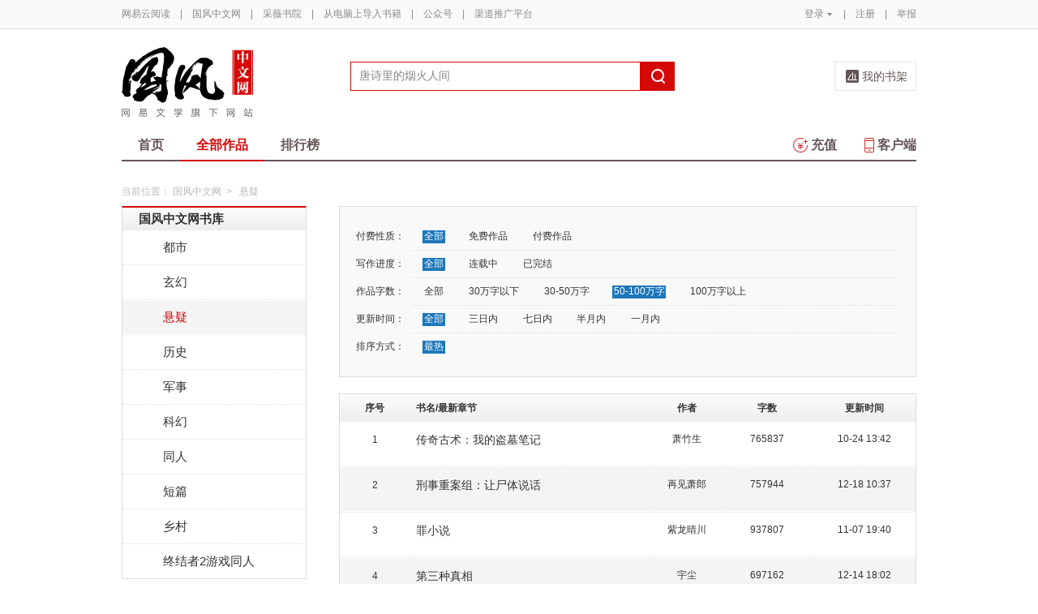

--- FILE ---
content_type: text/html;charset=UTF-8
request_url: https://caiwei.yuedu.163.com/yc/category/5/0_0_3_0_2
body_size: 11308
content:
<!DOCTYPE html>
<html>
	<head>
		<meta http-equiv="content-type" content="text/html;charset=UTF-8"/>
		<meta http-equiv="X-UA-Compatible" content="IE=Edge" />
		<meta name="applicable-device" content="pc">
		<title>悬疑-悬疑排行榜—网易云阅读</title>
		<meta name="keywords" content="悬疑，悬疑排行榜，小说，热门小说，免费小说，全本小说，小说排行榜，网易云阅读"/>
		<meta property="qc:admins" content="13454603154561636375" />
		<meta name="description" content="网易云阅读提供最新热门好看的悬疑小说，悬疑小说全文在线免费阅读，经典完结悬疑小说排行榜、悬疑小说免费下载。"/>
		<meta property="wb:webmaster" content="0e2d310a7690a84c" />
		<link rel="shortcut icon" href="//yuedust.yuedu.126.net/favicon.ico?a7500236" />
		<link rel="apple-touch-icon-precomposed" sizes="114x114" href="//yuedust.yuedu.126.net/images/apple-touch-icon-114x114-precomposed.png?cdd9208d">
		<link rel="apple-touch-icon-precomposed" sizes="72x72" href="//yuedust.yuedu.126.net/images/apple-touch-icon-72x72-precomposed.png?5d1cd236">
		<link rel="apple-touch-icon-precomposed" href="//yuedust.yuedu.126.net/images/apple-touch-icon-precomposed.png?0c3d0745">
<link type="text/css" rel="stylesheet" href="//yuedust.yuedu.126.net/js/gen/gen_db1d64e286ab2aed26fb9ef03344c65d.css?9cf01401" />
		<style>
			#m-login form[name=frmLogin]{
				display: none;
			}
		</style>
				<link type="text/css" rel="stylesheet" href="//yuedust.yuedu.126.net/css/indexx.css?ede2bac0"/>
		<link type="text/css" rel="stylesheet" href="//yuedust.yuedu.126.net/css/book.css?496a8470"/>

		<script type="text/javascript">
			var _gaq = _gaq || [];
			_gaq.push(['_setAccount', 'UA-25074971-1'],['_setLocalGifPath', '/UA-25074971-1/__utm.gif'],['_setLocalRemoteServerMode']);
			_gaq.push(['_addOrganic','baidu','word']);
			_gaq.push(['_addOrganic','soso','w']);
			_gaq.push(['_addOrganic','youdao','q']);
			_gaq.push(['_addOrganic','sogou','query']);
			_gaq.push(['_addOrganic','so.360.cn','q']);
			_gaq.push(['_trackPageview']);
			_gaq.push(['_trackPageLoadTime']);
			(function() {var ga = document.createElement('script'); ga.type = 'text/javascript'; ga.async = true;ga.src = 'https://wr.da.netease.com/ga.js';var s = document.getElementsByTagName('script')[0]; s.parentNode.insertBefore(ga, s);})();
		</script>

		<!-- 哈勃打点 -->
		<script type="text/javascript" src="https://easyreadfs.nosdn.127.net/qwb.8a30f2fd281743b4be11d6d8996154eb.js"></script>
		<script type="text/javascript">
			let NWLog = window.NWLogDistribution.HubLog;
    	hubLog  = new NWLog({
    	  userId: "",
    	  key: "MA-891C-BF35BECB05C1", // 根据当前开发的环境选择正确的appkey
    	  hbInitOptions: {
    	    truncateLength: 255,
    	    persistence: "localStorage",
    	    cross_subdomain_cookie: false,
    	  },
    	  k: "lofter",
    	  v: "6.15.0",
    	  env: "HB",
    	});
			window.hubbleLogYd = function () {
				var _arguements = Array.prototype.slice.apply(arguments)
				var evetId = _arguements[0]
				var props = {
					category: _arguements[1]
				}
				var regkey = /^[^\s:]+/
				var regValue = /^[^\s:]+:/
				for(var j = 2,len=_arguements.length; j < len; j++) {
					var _argument = _arguements[j]
					var keyMatch = _argument.match(regkey)
					if (keyMatch) {
						props[keyMatch[0]] = _argument.replace(regValue, '')
					}
				}
				console.log(props)
				hubLog.capture(evetId, props)
			}
		</script>

		<script>
			var defaultHeadUrl = 'https://yuedust.yuedu.126.net/images/txdefault.png?$IMG_V';
		</script>
		<!--[if lte IE 8]>
		  	<script src="//yuedust.yuedu.126.net/js/vendor/json2.js?1ea0789b"></script>
	    	<script src="//yuedust.yuedu.126.net/assets/js/es5/es5-shim-4.1.9.min.js?74a35b2f"></script>
			<script src="//yuedust.yuedu.126.net/assets/js/es5/es5-sham-4.1.9.min.js?6bbb6d8d"></script>
			<style>.ng-hide{display:none !important;}</style>
	    <![endif]-->
<script type="text/javascript" src="//yuedust.yuedu.126.net/js/gen/gen_8ed5e4ed3bae882339e2b745dfe253a8.js?6010fd50"></script>
		<style>
			.g-bdw{margin-bottom:40px;}
		</style>
	</head>

	<body id="page-163-com"  class="page-originalCategory g-gf">
		<noscript><a href="#">请使用支持脚本的浏览器！</a></noscript>
    	<div style="display: none;"><input type="password" /></div>
		<div class="g-doc">
			<div id="J_FIXED" class="m-tipss" style="display:none;">
				<div id="J_TIPS" class="inner"></div>
			</div>

<div class="g-hdw">
	<div id="J_Header" class="g-hd male">
		<div class="m-topbar">
			<div class="inner f-cb"></div>
		</div>
		<div class="m-headertop">
			<div class="inner">
				<h1 class="m-logo-gf"><a href="/yc">
					<img src="//yuedust.yuedu.126.net/assets/images/logo-gf.png?66f3630b" alt="国风中文网" width="162" height="86">
				</a></h1>
				<div class="m-sch">
				</div>
				<div class="m-clouds">
					<a class="m-cloudsj" href="/shelf.do?operation=query_current" target="_blank">我的书架</a>
				</div>
			</div>
		</div>
		<div class="m-headerbottom">
			<div class="inner">
				<ul class="m-mianlist">
					<li><a class="" href="/yc" onclick="_gaq.push(['_trackEvent', 'navi', 'home']);">首页</a></li>
					<li><a class="crt" href="/yc/category" onclick="_gaq.push(['_trackEvent', 'navi', 'category']);">全部作品</a></li>
					<li><a class="" href="/rank" onclick="_gaq.push(['_trackEvent', 'navi', 'rank']);">排行榜</a></li>
					<li class="fr"><a href="/client" target="_blank" onclick="_gaq.push(['_trackEvent', 'navi', 'client']);"><b class="icon-download"></b>客户端</a></li>
					<li class="fr"><a class="" href="/recharge.do?operation=form" onclick="_gaq.push(['_trackEvent', 'navi', 'recharge']);"><b class="icon-recharge"></b>充值</a></li>
				</ul>
			</div>
		</div>
		
	</div>
	
</div>

	<div class="g-bdw g-bdw-1">
		<div class="g-bd yd-grid2col-page">
			<div class="m-breadcrumbs">当前位置：
					<a href="/yc">国风中文网</a><span class="sep">&gt;</span>
						悬疑
			</div>
			<div class="g-bdc yd-original-page">
				<div class="g-sd" data-spy="affix" data-offset-top="187">
					<div class="widget widget-theme-original ">
						<div class="widget-header">
							<div class="widget-title grad-1">
								<a class="inner" href="/yc/category">国风中文网书库</a>
							</div>
						</div>
						<div class="widget-content ">
							<ul>
				                        <li class="">
				                        	<a href="/yc/category/7">都市</a>
				                        </li>
				                        <li class="">
				                        	<a href="/yc/category/1">玄幻</a>
				                        </li>
				                        <li class="active">
				                        	<a href="/yc/category/5">悬疑</a>
				                        </li>
				                        <li class="">
				                        	<a href="/yc/category/11">历史</a>
				                        </li>
				                        <li class="">
				                        	<a href="/yc/category/3">军事</a>
				                        </li>
				                        <li class="">
				                        	<a href="/yc/category/2">科幻</a>
				                        </li>
				                        <li class="">
				                        	<a href="/yc/category/10">同人</a>
				                        </li>
				                        <li class="">
				                        	<a href="/yc/category/12">短篇</a>
				                        </li>
				                        <li class="">
				                        	<a href="/yc/category/34">乡村</a>
				                        </li>
				                        <li class=" last">
				                        	<a href="/yc/category/20000">终结者2游戏同人</a>
				                        </li>
							</ul>
						</div>
					</div>
					<div id="J_Bang1" class="m-bang ">
						<div class="tabs ">
							<h4 class="grad-1">收藏榜</h4>
							<ul class="grad-1">
								<li><a href="/yc/rank/sub/male#/day">日</a></li>
								<li><a href="/yc/rank/sub/male#/week">周</a></li>
								<li><a href="/yc/rank/sub/male#/month">月</a></li>
							</ul>
						</div>
						<div class="contents">
							<div class="tab-item">
								<ol id="scrankday">
								</ol>
							</div>
							<div class="tab-item">
								<ol id="scrankweek">
								</ol>
							</div>
							<div class="tab-item">
								<ol id="scranktotal">
								</ol>
							</div>
						</div>
					</div>
					<div id="J_Bang2" class="m-bang ">
						<div class="tabs ">
							<h4 class="grad-1">点击榜</h4>
							<ul class="grad-1">
								<li><a href="/yc/rank/pv/male#/day">日</a></li>
								<li><a href="/yc/rank/pv/male#/week">周</a></li>
								<li><a href="/yc/rank/pv/male#/month">月</a></li>
							</ul>
						</div>
						<div class="contents">
							<div class="tab-item">
								<ol id="click-rankday">
								</ol>
							</div>
							<div class="tab-item">
								<ol id="click-rankweek">
								</ol>
							</div>
							<div class="tab-item">
								<ol id="click-ranktotal">
								</ol>
							</div>
						</div>
					</div>
			       <div class="m-top8 m-top8-b f-mt20">
	                <div class="hd">
	                    <h3>月票榜</h3>
	                </div>
	                <div class="bd contents">
	                    <ol id="yprank" class="m-loading">
	                        
	                    </ol>
	                </div>
                </div>
				</div>
				<div class="g-mn">
					<div class="g-mnc">
						<div class="yd-original-store-filter-container yd-store-filter-container ">
							<dl class="dl-horizontal">
								<dt>付费性质：</dt>
								<dd>
									<ul class="list-inline">
										<li class="active"><a href="/yc/category/5/0_0_3_0_2">全部</a></li>
										<li><a href="/yc/category/5/1_0_3_0_2">免费作品</a></li>
										<li><a href="/yc/category/5/2_0_3_0_2">付费作品</a></li>
									</ul>
								</dd>
								<dt>写作进度：</dt>
								<dd>
									<ul class="list-inline">
										<li class="active"><a href="/yc/category/5/0_0_3_0_2">全部</a></li>
										<li><a href="/yc/category/5/0_1_3_0_2">连载中</a></li>
										<li><a href="/yc/category/5/0_2_3_0_2">已完结</a></li>
									</ul>
								</dd>
								<dt>作品字数：</dt>
								<dd>
									<ul class="list-inline">
										<li><a href="/yc/category/5/0_0_0_0_2">全部</a></li>
										<li><a href="/yc/category/5/0_0_1_0_2">30万字以下</a></li>
										<li><a href="/yc/category/5/0_0_2_0_2">30-50万字</a></li>
										<li class="active"><a href="/yc/category/5/0_0_3_0_2">50-100万字</a></li>
										<li><a href="/yc/category/5/0_0_4_0_2">100万字以上</a></li>
									</ul>
								</dd>
								<dt>更新时间：</dt>
								<dd>
									<ul class="list-inline">
										<li class="active"><a href="/yc/category/5/0_0_3_0_2">全部</a></li>
										<li><a href="/yc/category/5/0_0_3_1_2">三日内</a></li>
										<li><a href="/yc/category/5/0_0_3_2_2">七日内</a></li>
										<li><a href="/yc/category/5/0_0_3_3_2">半月内</a></li>
										<li><a href="/yc/category/5/0_0_3_4_2">一月内</a></li>
									</ul>
								</dd>
								<dt>排序方式：</dt>
								<dd class="last">
									<ul class="list-inline">
										<li class="active"><a href="/yc/category/5/0_0_3_0_2">最热</a></li>
									</ul>
								</dd>
							</dl>
						</div>
						<div class="yd-store-content-container">
								<table class="yd-table yd-table-striped yd-original-table yd-original-store-table ">
									<thead>
										<tr class="grad-1">
											<th width="12%" style="text-align: center">序号</th>
											<th width="42%">书名/最新章节</th>
											<th width="12%" style="text-align: center">作者</th>
											<th width="16%" style="text-align: center">字数</th>
											<th width="18%" style="text-align: center">更新时间</th>
										</tr>
									</thead>
									<tbody>
											<tr class="odd first">
												<td style="text-align: center"><span class="serial-number">1</span></td>
												<td>
													<div class="book-name"><a href="/source/ee64abfbb63f4ed4b7112ebc232f57f8_4" target="_blank">传奇古术：我的盗墓笔记</a></div>
													<div class="book-newest-chapter"></div>
												</td>
												<td style="text-align: center">萧竹生</td>
												<td style="text-align: center">765837</td>
												<td style="text-align: center">10-24 13:42</td>
											</tr>
											<tr class="even">
												<td style="text-align: center"><span class="serial-number">2</span></td>
												<td>
													<div class="book-name"><a href="/source/0070eacd8eec4631aeb1c50a72628deb_4" target="_blank">刑事重案组：让尸体说话</a></div>
													<div class="book-newest-chapter"></div>
												</td>
												<td style="text-align: center">再见萧郎</td>
												<td style="text-align: center">757944</td>
												<td style="text-align: center">12-18 10:37</td>
											</tr>
											<tr class="odd">
												<td style="text-align: center"><span class="serial-number">3</span></td>
												<td>
													<div class="book-name"><a href="/source/f88ae859e03149968cc25046af673540_4" target="_blank">罪小说</a></div>
													<div class="book-newest-chapter"></div>
												</td>
												<td style="text-align: center">紫龙晴川</td>
												<td style="text-align: center">937807</td>
												<td style="text-align: center">11-07 19:40</td>
											</tr>
											<tr class="even">
												<td style="text-align: center"><span class="serial-number">4</span></td>
												<td>
													<div class="book-name"><a href="/source/aafb54f42edd4ba18cee9847daa56d75_4" target="_blank">第三种真相</a></div>
													<div class="book-newest-chapter"></div>
												</td>
												<td style="text-align: center">宇尘</td>
												<td style="text-align: center">697162</td>
												<td style="text-align: center">12-14 18:02</td>
											</tr>
											<tr class="odd">
												<td style="text-align: center"><span class="serial-number">5</span></td>
												<td>
													<div class="book-name"><a href="/source/a833a6fffa0e45079d7650c5a301b01f_4" target="_blank">茅山捉鬼专家</a></div>
													<div class="book-newest-chapter"></div>
												</td>
												<td style="text-align: center">仲孝轩</td>
												<td style="text-align: center">979310</td>
												<td style="text-align: center">12-17 11:02</td>
											</tr>
											<tr class="even">
												<td style="text-align: center"><span class="serial-number">6</span></td>
												<td>
													<div class="book-name"><a href="/source/8647d50272bc48e89007198ee090c665_4" target="_blank">超自然事件调查局</a></div>
													<div class="book-newest-chapter"></div>
												</td>
												<td style="text-align: center">雀巢威尔</td>
												<td style="text-align: center">707986</td>
												<td style="text-align: center">12-08 18:32</td>
											</tr>
											<tr class="odd">
												<td style="text-align: center"><span class="serial-number">7</span></td>
												<td>
													<div class="book-name"><a href="/source/ea80c3d079ff4af98b2394d2d2b9801e_4" target="_blank">巫蛊情缘</a></div>
													<div class="book-newest-chapter"></div>
												</td>
												<td style="text-align: center">金武</td>
												<td style="text-align: center">963578</td>
												<td style="text-align: center">12-17 18:02</td>
											</tr>
											<tr class="even">
												<td style="text-align: center"><span class="serial-number">8</span></td>
												<td>
													<div class="book-name"><a href="/source/70873ef6cabb4492b8df785c3fa7351d_4" target="_blank">末代阴阳师</a></div>
													<div class="book-newest-chapter"></div>
												</td>
												<td style="text-align: center">云易</td>
												<td style="text-align: center">745555</td>
												<td style="text-align: center">03-18 11:23</td>
											</tr>
											<tr class="odd">
												<td style="text-align: center"><span class="serial-number">9</span></td>
												<td>
													<div class="book-name"><a href="/source/7afb0625ccdb4cf4a969d276cec6e992_4" target="_blank">不良引</a></div>
													<div class="book-newest-chapter"></div>
												</td>
												<td style="text-align: center">君不贱</td>
												<td style="text-align: center">920484</td>
												<td style="text-align: center">01-11 11:07</td>
											</tr>
											<tr class="even">
												<td style="text-align: center"><span class="serial-number">10</span></td>
												<td>
													<div class="book-name"><a href="/source/f4244881c5d744f09b02bfcdba9c5ea9_4" target="_blank">秘境诡宝：消失硬盘的致命秘密</a></div>
													<div class="book-newest-chapter"></div>
												</td>
												<td style="text-align: center">原梓番</td>
												<td style="text-align: center">604162</td>
												<td style="text-align: center">12-17 18:38</td>
											</tr>
											<tr class="odd">
												<td style="text-align: center"><span class="serial-number">11</span></td>
												<td>
													<div class="book-name"><a href="/source/f136bcb175624c4abbd260d872633b10_4" target="_blank">诡医</a></div>
													<div class="book-newest-chapter"></div>
												</td>
												<td style="text-align: center">吴半仙</td>
												<td style="text-align: center">549025</td>
												<td style="text-align: center">09-29 15:09</td>
											</tr>
											<tr class="even">
												<td style="text-align: center"><span class="serial-number">12</span></td>
												<td>
													<div class="book-name"><a href="/source/5339e88e8d2b4edc92ede968aacf4106_4" target="_blank">天谜之局</a></div>
													<div class="book-newest-chapter"></div>
												</td>
												<td style="text-align: center">陈尧</td>
												<td style="text-align: center">954099</td>
												<td style="text-align: center">11-16 15:49</td>
											</tr>
											<tr class="odd">
												<td style="text-align: center"><span class="serial-number">13</span></td>
												<td>
													<div class="book-name"><a href="/source/571d05d581c94b579a78e23f1eb60ec5_4" target="_blank">每座城市都有一个闹鬼地</a></div>
													<div class="book-newest-chapter"></div>
												</td>
												<td style="text-align: center">易安年</td>
												<td style="text-align: center">649985</td>
												<td style="text-align: center">11-07 16:25</td>
											</tr>
											<tr class="even">
												<td style="text-align: center"><span class="serial-number">14</span></td>
												<td>
													<div class="book-name"><a href="/source/fd3a1d642ef249719bd9a11064457ded_4" target="_blank">谋杀毕加索</a></div>
													<div class="book-newest-chapter"></div>
												</td>
												<td style="text-align: center">宇尘</td>
												<td style="text-align: center">927073</td>
												<td style="text-align: center">12-22 15:41</td>
											</tr>
											<tr class="odd">
												<td style="text-align: center"><span class="serial-number">15</span></td>
												<td>
													<div class="book-name"><a href="/source/a5766cf8cff84c42b45348837580fb78_4" target="_blank">头号嫌疑人</a></div>
													<div class="book-newest-chapter"></div>
												</td>
												<td style="text-align: center">墨绿青苔</td>
												<td style="text-align: center">803310</td>
												<td style="text-align: center">09-30 15:44</td>
											</tr>
											<tr class="even">
												<td style="text-align: center"><span class="serial-number">16</span></td>
												<td>
													<div class="book-name"><a href="/source/5409f49c58d440f3b73cf3f7ce725137_4" target="_blank">藏龙穴：探寻龙族宝藏</a></div>
													<div class="book-newest-chapter"></div>
												</td>
												<td style="text-align: center">文飞</td>
												<td style="text-align: center">967710</td>
												<td style="text-align: center">03-29 21:41</td>
											</tr>
											<tr class="odd">
												<td style="text-align: center"><span class="serial-number">17</span></td>
												<td>
													<div class="book-name"><a href="/source/f49734ae9088432ab9b4a3b2dcd10a96_4" target="_blank">诡不语</a></div>
													<div class="book-newest-chapter"></div>
												</td>
												<td style="text-align: center">宇尘</td>
												<td style="text-align: center">818948</td>
												<td style="text-align: center">12-12 13:31</td>
											</tr>
											<tr class="even">
												<td style="text-align: center"><span class="serial-number">18</span></td>
												<td>
													<div class="book-name"><a href="/source/9c554fa72f044e7f9d8c5a10f49a4313_4" target="_blank">小丑游戏</a></div>
													<div class="book-newest-chapter"></div>
												</td>
												<td style="text-align: center">傀儡王</td>
												<td style="text-align: center">695602</td>
												<td style="text-align: center">12-14 16:46</td>
											</tr>
											<tr class="odd">
												<td style="text-align: center"><span class="serial-number">19</span></td>
												<td>
													<div class="book-name"><a href="/source/ead048c60cd34c279599aa2d51a2f597_4" target="_blank">越人秘术</a></div>
													<div class="book-newest-chapter"></div>
												</td>
												<td style="text-align: center">小企鹅的肥翅膀_</td>
												<td style="text-align: center">907660</td>
												<td style="text-align: center">12-14 16:45</td>
											</tr>
											<tr class="even">
												<td style="text-align: center"><span class="serial-number">20</span></td>
												<td>
													<div class="book-name"><a href="/source/07a40abba7d7494eb86d1337296610c6_4" target="_blank">雍正墓陵</a></div>
													<div class="book-newest-chapter"></div>
												</td>
												<td style="text-align: center">铭瑄</td>
												<td style="text-align: center">670831</td>
												<td style="text-align: center">12-14 13:05</td>
											</tr>
											<tr class="odd">
												<td style="text-align: center"><span class="serial-number">21</span></td>
												<td>
													<div class="book-name"><a href="/source/e965fcc80fa247e389203a9bf40a8250_4" target="_blank">东北异事录</a></div>
													<div class="book-newest-chapter"></div>
												</td>
												<td style="text-align: center">池漠</td>
												<td style="text-align: center">727672</td>
												<td style="text-align: center">04-07 01:00</td>
											</tr>
											<tr class="even">
												<td style="text-align: center"><span class="serial-number">22</span></td>
												<td>
													<div class="book-name"><a href="/source/cbc6d0dd896347bc8412df10facbf151_4" target="_blank">御灵司</a></div>
													<div class="book-newest-chapter"></div>
												</td>
												<td style="text-align: center">南尘花</td>
												<td style="text-align: center">756253</td>
												<td style="text-align: center">12-22 14:10</td>
											</tr>
											<tr class="odd">
												<td style="text-align: center"><span class="serial-number">23</span></td>
												<td>
													<div class="book-name"><a href="/source/4934fbd666574a45b54a4c565f1433bf_4" target="_blank">绝密卷宗</a></div>
													<div class="book-newest-chapter"></div>
												</td>
												<td style="text-align: center">东灵</td>
												<td style="text-align: center">742967</td>
												<td style="text-align: center">12-14 16:29</td>
											</tr>
											<tr class="even">
												<td style="text-align: center"><span class="serial-number">24</span></td>
												<td>
													<div class="book-name"><a href="/source/f39c69eb79104d17b761c0c40cde225d_4" target="_blank">古格生死书</a></div>
													<div class="book-newest-chapter"></div>
												</td>
												<td style="text-align: center">沧海无澜</td>
												<td style="text-align: center">572010</td>
												<td style="text-align: center">03-31 09:34</td>
											</tr>
											<tr class="odd">
												<td style="text-align: center"><span class="serial-number">25</span></td>
												<td>
													<div class="book-name"><a href="/source/1ce27d42a9754bee86e0d294d2be6f38_4" target="_blank">风水师笔记</a></div>
													<div class="book-newest-chapter"></div>
												</td>
												<td style="text-align: center">杜博宁</td>
												<td style="text-align: center">863306</td>
												<td style="text-align: center">12-20 16:59</td>
											</tr>
											<tr class="even">
												<td style="text-align: center"><span class="serial-number">26</span></td>
												<td>
													<div class="book-name"><a href="/source/739f1d43aeb7447085bbba93a63719a9_4" target="_blank">黄河鬼道</a></div>
													<div class="book-newest-chapter"></div>
												</td>
												<td style="text-align: center">東山子</td>
												<td style="text-align: center">562231</td>
												<td style="text-align: center">12-14 13:10</td>
											</tr>
											<tr class="odd">
												<td style="text-align: center"><span class="serial-number">27</span></td>
												<td>
													<div class="book-name"><a href="/source/7db72d5bb75c42b79d69916ad1384026_4" target="_blank">画皮</a></div>
													<div class="book-newest-chapter"></div>
												</td>
												<td style="text-align: center">枯木沉舟</td>
												<td style="text-align: center">934680</td>
												<td style="text-align: center">03-29 11:17</td>
											</tr>
											<tr class="even">
												<td style="text-align: center"><span class="serial-number">28</span></td>
												<td>
													<div class="book-name"><a href="/source/35db89920a8f4249b5fe42ecdae3103c_4" target="_blank">天网</a></div>
													<div class="book-newest-chapter"></div>
												</td>
												<td style="text-align: center">暮雨年华</td>
												<td style="text-align: center">663540</td>
												<td style="text-align: center">09-27 04:40</td>
											</tr>
											<tr class="odd">
												<td style="text-align: center"><span class="serial-number">29</span></td>
												<td>
													<div class="book-name"><a href="/source/e5fa8f9fc81c4e1fbdaaa65933afc4e5_4" target="_blank">卜面相师</a></div>
													<div class="book-newest-chapter"></div>
												</td>
												<td style="text-align: center">虚梦若烟</td>
												<td style="text-align: center">764481</td>
												<td style="text-align: center">12-14 14:36</td>
											</tr>
											<tr class="even last">
												<td style="text-align: center"><span class="serial-number">30</span></td>
												<td>
													<div class="book-name"><a href="/source/a8d760eaf58e406892d4be5b4fba69b2_4" target="_blank">老兵怪谈诡异录</a></div>
													<div class="book-newest-chapter"></div>
												</td>
												<td style="text-align: center">夏枯草飞</td>
												<td style="text-align: center">766436</td>
												<td style="text-align: center">12-14 13:05</td>
											</tr>
									</tbody>
								</table>
						</div>
	



	
	<div class="m-page m-page-b">
		<span class="nums">
				<a href="/yc/category/5/0_0_3_0_2/p1/s30" class="j-crt">1</a>
				<a href="/yc/category/5/0_0_3_0_2/p2/s30" >2</a>
				<a href="/yc/category/5/0_0_3_0_2/p3/s30" >3</a>
		</span>
			<a href="/yc/category/5/0_0_3_0_2/p2/s30" class="go go-n">下一页</a>
	</div>
					</div>
				</div>
			</div>
		</div>
	</div>
	<script src="//yuedust.yuedu.126.net/js/tabs.js?53a02aaa"></script>
	<script src="//yuedust.yuedu.126.net/js/tplforindex.js?17b3c8bf"></script>
	<script type="text/javascript">
		var gender = 'male'
		var genderParam = "&gender="+gender;
		YDTPL.aGetData("init","/bookRankInterface.do?from=original&sortType=weekSub"+genderParam,"ranktpl","scrankweek");
		YDTPL.aGetData("init","/topTenTicket.do?gender=male","ranktpl","yprank");
		$('#J_Bang1').goTabs({
			'switchOps' : 'hover',
			'defaultTab':1,
			'callBackEvent' : function(){
				var contents = [
					{"contentid":"scrankday","dataurl":"/bookRankInterface.do?from=original&sortType=daySub"+genderParam},
					{"contentid":"scrankweek","dataurl":"/bookRankInterface.do?from=original&sortType=weekSub"+genderParam},
					{"contentid":"scranktotal","dataurl":"/bookRankInterface.do?from=original"+genderParam}
				];
				YDTPL.addTabContent("J_Bang1",contents,"ranktpl");
			}
		});
		YDTPL.aGetData("init","/bookRankInterface.do?from=original&sortType=weekPv"+genderParam,"ranktpl","click-rankweek");
		$('#J_Bang2').goTabs({
			'switchOps' : 'hover',
			'defaultTab':1,
			'callBackEvent' : function(){
				var contents = [
					{"contentid":"click-rankday","dataurl":"/bookRankInterface.do?from=original&sortType=dayPv"+genderParam},
					{"contentid":"click-rankweek","dataurl":"/bookRankInterface.do?from=original&sortType=weekPv"+genderParam},
					{"contentid":"click-ranktotal","dataurl":"/bookRankInterface.do?from=original&sortType=pv"+genderParam}
				];
				YDTPL.addTabContent("J_Bang2",contents,"ranktpl");
			}
		});
	</script>

<div class="g-ftw">
    <div class="g-ft" class="f-cb">
        <div class="m-foot">
            <p class="link">
                <a href="http://www.163.com" target="_blank">网易首页</a>
                <span class="sep">|</span>
                <a href="http://gb.corp.163.com/gb/about/overview.html" target="_blank">公司简介</a>
                <span class="sep">|</span>
                <a href="http://help.163.com/" target="_blank">客户服务</a>
                <span class="sep">|</span>
                <a href="http://corp.163.com/gb/legal/legal.html" target="_blank">相关法律</a>
                <span class="sep">|</span>
                <a href="http://sitemap.163.com/" target="_blank">网站导航</a>
                <span class="sep">|</span>
                <a id="J_Service" href="javascript:void(0);">客服电话</a>
                <span class="sep">|</span>
                <a href="/help" target="_blank">帮助中心</a>
                <span class="sep">|</span>
                            </p>
        </div>
        <div class="m-right">
            <p>
                网易公司版权所有 &#169;1997-<span id="j-year">2017</span>
                &nbsp;&nbsp;网络出版服务许可证（总）网出证（粤）字第030号  &nbsp;&nbsp;信息网络传播视听节目许可证号1908260  &nbsp;&nbsp;增值电信业务经营许可证 粤B2-20090191
            </p>
        </div>
        <p style='text-align: center;font-size: 16px;margin-top: 10px;'>
            <a style='color: #888' href="http://beian.miit.gov.cn/">工业和信息化部备案管理系统网站</a>
        </p>
        <div class="m-share f-cb">
            <label>分享到：</label>
            <div class="share">
                <a href="javascript:;" class="s2 j-wxwx" data-type="xo">微信</a>
            </div>
            <div class="share">
                <a href="javascript:;" class="s4 j-yxyx" data-type="xo">易信</a>
            </div>
            <div class="share">
                <a id="_share_b_tsina" href="javascript:(function(){window.open('http://v.t.sina.com.cn/share/share.php?appkey=1560988037&url='+encodeURIComponent('https://yuedu.163.com/')+'&title='+encodeURIComponent('网易云阅读内容丰富、操作便捷，适合作为平时阅读、充电的软件工具，推荐大家都来下载！')+'&pic='+encodeURIComponent('https://yuedust.yuedu.126.net/images/weibo_v3.jpg?2_20120731162723'),'_blank');})()" class="s1">微博</a>
            </div>
            <div class="share">
                <a href="javascript:(function(){window.open('http://sns.qzone.qq.com/cgi-bin/qzshare/cgi_qzshare_onekey?site='+encodeURIComponent('网易云阅读官方网站')+'&url='+encodeURIComponent('https://yuedu.163.com/')+'&title='+encodeURIComponent('网易云阅读--随时随地，品质阅读')+'&pics='+encodeURIComponent('https://yuedust.yuedu.126.net/images/weibo_v3.jpg?3_20131202100833')+'&summary='+encodeURIComponent('网易云阅读内容丰富、操作便捷，适合作为平时阅读、充电的软件工具，推荐大家都来下载！'),'_blank');})()" class="s3">QQ空间</a>
            </div>
        </div>
    </div>
</div>
<div class="m-pop-qr ma" id="J_WXM" style="display:none;">
    <a class="close" href="javascript:;"></a>
</div>
<div class="m-pop-qr ma2" id="J_YXM" style="display:none;">
    <a class="close" href="javascript:;"></a>
</div>
<div class="m-pop-qr ma3" id="J_WBM" style="display:none;">
    <a class="close" href="javascript:;"></a>
</div>
<div id="J_ServiceNum" class="m-layer m-layer-5" style="display:none;">
    <div class="inner">
        <div class="up">
            <a href="javascript:void(0);"></a>
        </div>
        <div class="down">
            <p>
                购买书籍后无法阅读等问题<br/>
            </p>
            <p>可拨打：0571-89853801</p>
        </div>
    </div>
</div>
<script type="text/javascript">
    document.getElementById('j-year').innerText = new Date().getFullYear();
</script>
			
			<div id="J_rightsidebar"></div>

			<!--[if IE 6]>
			<script type="text/javascript" src="//yuedust.yuedu.126.net/js/pngfix.js?849d7004"></script>
			<![endif]-->
<script type="text/javascript" src="//yuedust.yuedu.126.net/js/gen/gen_e7cd1b5996feb5f3daa6abd18c3dd7a3.js?975cd377"></script>
				<script type="text/javascript">
					new SearchWidget();
				</script>
			<script>
				// YD.initZoom();
				// logInfo.init();
				// YD.Header.toggleFixHeader();
				// YD.Header.toggleMoreHeaderMenu();
			</script>
			<script>
				var G_USER = (function getLoginInfo(){
				var e = {
		          isLogin: !1,
		          userId: null
		      },
		      t=$.cookie("P_INFO"),
		      n=$.cookie("S_INFO");
		      if(t){
		        t=t.split("|"),
		        e.userId=t[0];
		        if(t[2]==1||t[2]==0&&n)
		          e.isLogin=!0
		      }
		      return e;
		    })();
		    </script>

		</div>

		<div id="login-layer" class="m-login-layer m-login-layer-wy" style="display: none;">
		    <div class="lytt yy"><a class="lyclose j-close" style="display:block;">关闭</a>
		        <h4>网易邮箱登录</h4></div>
		    <div class="content">
		        <div class="m-loginwrap">
		        	<div class="m-loginwrap__main">
		        		<div class="m-login" id="login-container" style="width: 300px;">
		        		    
		        		</div>
		        	</div>
		            <div class="m-loginswitch">
		                <h6>其他帐号登录：</h6>
		                <ul>
		                    <li class="sj"><a><span class="login-icon"></span><div>手机号</div></a></li>
		                    <li class="xl xllogin"><a><span class="login-icon"></span><div>新浪微博</div></a></li>
		                    <li class="wx wxlogin"><a><span class="login-icon"></span><div>微信</div></a></li>
		                </ul>
		            </div>
		        </div>
		    </div>
		</div>

		<div id="eroTip" style="display:none;" class="m-layer m-layer-3">
			<div class="lytt yy"><h4></h4><a href="#" class="lyclose j-close">关闭</a></div>
			<div class="lyct">
				<div class="m-actip">
					<h3></h3>
					<a href="#" class="btn j-close">我知道了</a>
				</div>
			</div>
			<div class="lybt">
				<button class="j-close">我知道了</button>
			</div>
		</div>
		<div id="openFirst" class="m-open m-open-1 f-dn">
			<div class="inner">
			<h4>Hi，，</h4>
			<div class="tx"><img src="//yuedust.yuedu.126.net/images/txdefault.png?9b117455" /></div>
			<p class="id"></p>
			<a class="ok closeit_first_login"></a>
			<a class="clbtn closeit_first_login"></a>

			</div>
		</div>
		<div id="layer4" class="m-newlayer m-newlayer-s3" style="display:none;">
			<h2><span>订阅成功</span><a class="lyclose" href="javascript:void(0)"></a></h2>
			<div class="inner">
				<div class="m-addyuan">
					<div class="m-inf">
						<div class="w-img">
							<img src="https://easyreadfs.nosdn.127.net/L7UMtMO6H4adgKkFh4SroQ==/3942338523811683680" alt="">
							<div class="tick"></div>
						</div>
						<div class="txt">
							<h4></h4>
							<div class="w-star w-star1"></div>
							<br>
							<div class="has"><span></span>人订阅</div>
						</div>
					</div>
					<div class="fromto"></div>
					<div class="pmsg">
						<p class="acn"></p>
					</div>
					<p class="tip">在客户端“资讯”首页刷新后,即可阅读此内容。</p>
					<div class="button">
						<a class="ok lyclose" href="javascript:;">我知道了</a>
					</div>
				</div>
			</div>
		</div>

		<div id="J_Success" class="m-newlayer m-booklayer-2 m-newlayer-s3" style="display:none;">
		    <h2><span>放入书架</span><a class="lyclose j-close" href="javascript:void(0)"></a></h2>
		    <div class="inner">
		        <div class="m-addyuan">
					<div class="m-bookele m-bookele-1" style="float:left;">
						<div class="w-bimg w-bimg-m f-db2">
							<a href="#"><img src="https://yuedust.yuedu.126.net/images/bookDefaultIcon.png?$IMG_V" alt=""></a>
							<span class="tick"></span>
						</div>
						<div class="t-info">
							<h3></h3>
							<div class="w-star w-star1"></div>
							<p></p>
						</div>
					</div>

					<div class="fromto"></div>
					<div class="pmsg">
						<p class="acn"></p>
					</div>
					<p class="tip">在客户端“书籍”首页刷新后，即可阅读此书籍。</p>
					<div class="button">
						<a class="ok lyclose" href="javascript:;">我知道了</a>
					</div>
		        </div>
		    </div>
		</div>

		<div id="layer7" style="display:none;" class="m-layer m-layer-2">
		    <div class="lytt yy"><h4>订阅成功</h4><a href="#" class="lyclose j-close">关闭</a></div>
		    <div class="lyct">
		        <div class="m-steps">
					<p>还差两步，你就能在客户端上阅读此内容。</p>
					<div class="illus"></div>
					<div class="bt">
						<button class="j-close" type="button">知道了</button>
					</div>
		        </div>
		    </div>
		    <div class="lybt">
		        <button class="j-close">我知道了</button>
		    </div>
		</div>
		<div id="infoTip" style="display:none;" class="m-layer m-layer-2 m-layer-4">
		    <div class="lytt yy"><h4>提示</h4><a href="#" class="lyclose j-close">关闭</a></div>
		    <div class="lyct">
		        <div class="m-removeyuan">
					<h3 style="line-height:26px;height:71px;"></h3>
					<div class="bt">
						<button class="j-close">知道了</button>
					</div>
		        </div>
		    </div>
		    <div class="lybt">
		        <button class="j-close">我知道了</button>
		    </div>
		</div>
		<div id="sucTip" style="display:none;" class="m-layer m-layer-3">
		    <div class="lytt yy"><h4></h4><a href="#" class="lyclose j-close">关闭</a></div>
		    <div class="lyct">
		        <div class="m-actip m-actip-1">
		            <h3>排序保存成功！</h3>
					<a href="#" class="btn j-close">我知道了</a>
		        </div>
		    </div>
		    <div class="lybt">
		        <button class="j-close">我知道了</button>
		    </div>
		</div>
		<div id="J_IntroS1" class="m-newintro m-newintro-1" style="display:none;">
			<div class="inner">
				<a class="close-s" href="javascript:;"></a>
				<a class="next" href="javascript:;"></a>
			</div>
		</div>
		<div id="J_IntroS2" class="m-newintro m-newintro-2" style="display:none;">
			<div class="inner">
				<a class="close-s" href="javascript:;"></a>
				<a class="close-s close-ss" href="javascript:;"></a>
			</div>
		</div>
		<div id="blacklistcmtTip" class="m-newlayer m-newlayer-s2" style="display:none;">
			<h2><span>提示</span><a href="javascript:void(0)" class="j-close"></a></h2>
			<div class="inner">
				<div class="content">
					<p>您的帐号因发表不适宜的言论，评论已被禁止。</p>
					<p>如有任何问题请邮件至reader@188.com反馈给我们。谢谢~</p>
					<div class="f-cb">
						<a class="j-close btn-cmt btn-primary-cmt">确定</a>
					</div>
				</div>
			</div>
		</div>
		<input id="J_IFIE6" type="hidden" value="no"/>
		<div class="m-mask f-dn"></div>
		<script type="text/javascript">
			jQuery(function() {

				jQuery('.w-ding, .w-ding-has').live('click', function() {
					var jq = jQuery(this);
					var jqNum = jq.parent().parent().find('.has span');
					onSubOrUnsubSource(jq, jqNum, null, 'w-ding-has');
				});

				jQuery('.w-ding, .w-ding-has, .o1, .o3').bind('mouseover', function() {
					var jq = jQuery(this);
					if (jq.hasClass('w-ding-has') || jq.hasClass('o3')) {
						jq.text('取消订阅');
					}
				}).bind('mouseout', function() {
					var jq = jQuery(this);
					if (jq.hasClass('w-ding-has') || jq.hasClass('o3')) {
						jq.text('已经订阅');
					}
				});

				jQuery('.m_bksub').live('click', function() {
					var jq = jQuery(this);
					subscribeBook(jq, 's1', 's2');
				});

				jQuery('.m-share .share a, #get-yd').bind('click', function() {
					if (this.id) {
						logRequest(this.id);
					}
				});

				var hideLog = function(){
					$('#J_tb .options .ll').hide();
					$('#J_tb .options').css({'height':'auto'})
				};
			});
		</script>
	</body>
</html>
